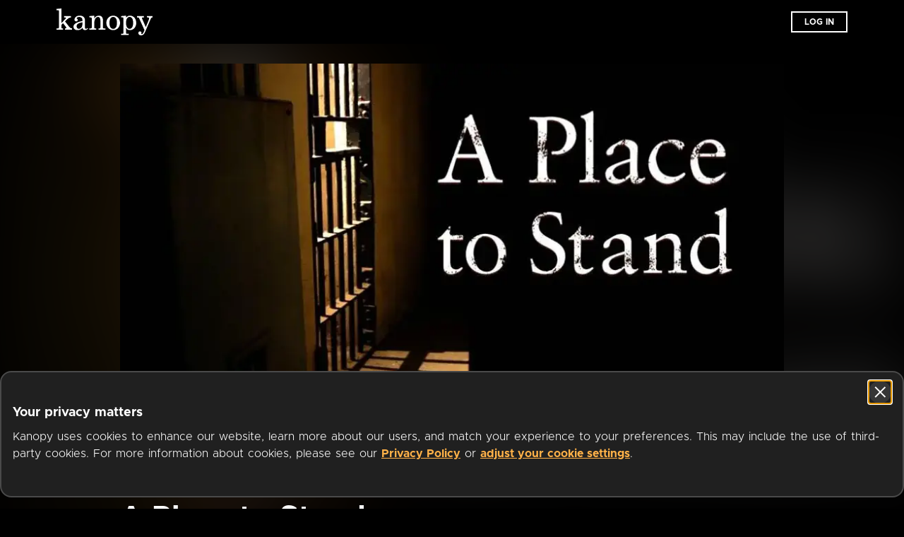

--- FILE ---
content_type: application/javascript; charset=UTF-8
request_url: https://www.kanopy.com/cdn-cgi/challenge-platform/h/b/scripts/jsd/d251aa49a8a3/main.js?
body_size: 8145
content:
window._cf_chl_opt={AKGCx8:'b'};~function(z6,QC,Qu,Qc,Qp,QP,Qm,QY,Qx,z1){z6=E,function(B,Q,zi,z5,z,K){for(zi={B:552,Q:564,z:453,K:646,F:467,f:661,v:487,I:653,j:474,n:585,G:497},z5=E,z=B();!![];)try{if(K=parseInt(z5(zi.B))/1*(-parseInt(z5(zi.Q))/2)+parseInt(z5(zi.z))/3*(parseInt(z5(zi.K))/4)+parseInt(z5(zi.F))/5*(-parseInt(z5(zi.f))/6)+parseInt(z5(zi.v))/7*(-parseInt(z5(zi.I))/8)+-parseInt(z5(zi.j))/9+-parseInt(z5(zi.n))/10+parseInt(z5(zi.G))/11,K===Q)break;else z.push(z.shift())}catch(F){z.push(z.shift())}}(Z,538674),QC=this||self,Qu=QC[z6(571)],Qc={},Qc[z6(447)]='o',Qc[z6(523)]='s',Qc[z6(616)]='u',Qc[z6(498)]='z',Qc[z6(508)]='n',Qc[z6(489)]='I',Qc[z6(527)]='b',Qp=Qc,QC[z6(566)]=function(Q,z,K,F,K3,K2,K1,zZ,I,j,X,H,A,s,L,S){if(K3={B:506,Q:668,z:602,K:655,F:669,f:488,v:512,I:480,j:495,n:512,G:458,X:664,e:663,k:663,H:443,A:608,s:562,L:522,S:602,W:669,l:488},K2={B:650,Q:562,z:461},K1={B:534,Q:635,z:572,K:657},zZ=z6,I={},I[zZ(K3.B)]=function(W,R){return W<R},I[zZ(K3.Q)]=function(W,R){return R===W},I[zZ(K3.z)]=zZ(K3.K),I[zZ(K3.F)]=function(W,R){return W+R},I[zZ(K3.f)]=function(W,R){return W+R},j=I,null===z||z===void 0)return F;for(X=Qd(z),Q[zZ(K3.v)][zZ(K3.I)]&&(X=X[zZ(K3.j)](Q[zZ(K3.n)][zZ(K3.I)](z))),X=Q[zZ(K3.G)][zZ(K3.X)]&&Q[zZ(K3.e)]?Q[zZ(K3.G)][zZ(K3.X)](new Q[(zZ(K3.k))](X)):function(W,zE,R){for(zE=zZ,W[zE(K2.B)](),R=0;R<W[zE(K2.Q)];W[R+1]===W[R]?W[zE(K2.z)](R+1,1):R+=1);return W}(X),H='nAsAaAb'.split('A'),H=H[zZ(K3.H)][zZ(K3.A)](H),A=0;j[zZ(K3.B)](A,X[zZ(K3.s)]);s=X[A],L=Qh(Q,z,s),H(L)?(S=j[zZ(K3.Q)]('s',L)&&!Q[zZ(K3.L)](z[s]),j[zZ(K3.Q)](j[zZ(K3.S)],K+s)?G(K+s,L):S||G(j[zZ(K3.W)](K,s),z[s])):G(j[zZ(K3.l)](K,s),L),A++);return F;function G(W,R,zr){zr=zZ,Object[zr(K1.B)][zr(K1.Q)][zr(K1.z)](F,R)||(F[R]=[]),F[R][zr(K1.K)](W)}},QP=z6(610)[z6(549)](';'),Qm=QP[z6(443)][z6(608)](QP),QC[z6(554)]=function(B,Q,KZ,K9,K7,zB,z,K,F,v,I){for(KZ={B:640,Q:533,z:561,K:562,F:521,f:507,v:657,I:515},K9={B:656,Q:478,z:478,K:675,F:637,f:473,v:582,I:667,j:675},K7={B:551},zB=z6,z={'LGJCt':function(j,n){return j(n)},'CcQCe':zB(KZ.B),'yyXdD':function(j,n){return j<n},'QJRyy':function(j,n){return n===j}},K=Object[zB(KZ.Q)](Q),F=0;z[zB(KZ.z)](F,K[zB(KZ.K)]);F++)if(v=K[F],'f'===v&&(v='N'),B[v]){for(I=0;I<Q[K[F]][zB(KZ.K)];z[zB(KZ.F)](-1,B[v][zB(KZ.f)](Q[K[F]][I]))&&(Qm(Q[K[F]][I])||B[v][zB(KZ.v)]('o.'+Q[K[F]][I])),I++);}else B[v]=Q[K[F]][zB(KZ.I)](function(j,zz,n){if(zz=zB,n={'LtgSe':function(G,X,zQ){return zQ=E,z[zQ(K7.B)](G,X)},'WczbD':zz(K9.B),'YJUJP':function(G,X){return G+X}},z[zz(K9.Q)]!==z[zz(K9.z)])v[zz(K9.K)]>=200&&v[zz(K9.K)]<300?n[zz(K9.F)](G,n[zz(K9.f)]):X(n[zz(K9.v)](zz(K9.I),I[zz(K9.j)]));else return'o.'+j})},QY=function(Ko,Kx,KY,Km,KP,zF,Q,z,K,F){return Ko={B:540,Q:625,z:505,K:589,F:490},Kx={B:543,Q:530,z:549,K:586,F:519,f:547,v:543,I:649,j:544,n:537,G:583,X:518,e:597,k:657,H:658,A:543,s:649,L:484,S:654,W:560,l:543,R:649,a:504,g:441,N:543,T:647,b:444,C:470,c:446,i:604,h:535,d:535,P:600},KY={B:659,Q:625,z:456,K:550,F:600,f:562},Km={B:570,Q:562,z:535,K:534,F:635,f:572,v:617,I:534,j:568,n:570,G:576,X:657,e:568,k:578,H:519,A:657,s:546,L:452,S:470,W:455,l:657,R:615,a:543,g:544,N:660,T:441,b:543,C:615,c:671,i:658,h:568,d:441,P:578,m:615,O:544,Y:660,x:612,o:657,U:568,D:496,J:600,V:657,y:558,M:441,Z0:615,Z1:583,Z2:445,Z3:624,Z4:657,Z5:657,Z6:537,Z7:444},KP={B:528,Q:648,z:476},zF=z6,Q={'tlMJb':function(f,I){return f==I},'OChdX':function(f,I){return f<I},'NJvLh':function(f,I){return f+I},'nFvhj':function(f,I){return f==I},'TUozk':function(f,I){return f<<I},'lCkCt':function(f,I){return I&f},'TxzWr':function(f,I){return f<I},'QwOLz':function(f,I){return f|I},'btBbu':function(f,I){return f==I},'RDkXu':function(f,I){return f-I},'aJYIZ':function(f,I){return f(I)},'YMjjO':function(f,I){return f<I},'gQgPN':function(f,I){return f|I},'EIfrZ':function(f,I){return f-I},'bPjYv':function(f,I){return I!==f},'upgYN':function(f,I){return f>I},'LRGLL':function(f,I){return f-I},'GIElX':function(f,I){return f<<I},'pWWyp':function(f,I){return I==f},'MQMJd':function(f,I){return f(I)},'bvFNr':function(f,I){return I==f},'GzGPv':function(f,I){return f<I},'IgnAV':function(f,I){return f&I},'xrNzK':function(f,I){return f(I)},'tpcUv':zF(Ko.B),'MUgVA':zF(Ko.Q),'ykqUb':zF(Ko.z),'GgXkb':function(f,I){return f(I)},'eYtld':function(f,I){return f*I},'CprvH':function(f,I){return I!=f},'vmBQO':function(f,I){return f(I)},'ZbiHQ':function(f,I){return f<I},'EVudW':function(f,I){return f==I},'dXaus':function(f,I){return f(I)},'cRcAK':function(f,I){return I*f},'GFFCx':function(f,I){return f(I)},'IdAMm':function(f,I){return f(I)},'rfwCo':function(f,I){return I===f},'nMacf':function(f,I){return f+I}},z=String[zF(Ko.K)],K={'h':function(f,Kd,zf,I,j){return Kd={B:528,Q:535},zf=zF,I={},I[zf(KP.B)]=zf(KP.Q),j=I,Q[zf(KP.z)](null,f)?'':K.g(f,6,function(n,zv){return zv=zf,j[zv(Kd.B)][zv(Kd.Q)](n)})},'g':function(I,j,G,zI,X,H,A,s,L,S,W,R,N,T,C,i,P,O){if(zI=zF,null==I)return'';for(H={},A={},s='',L=2,S=3,W=2,R=[],N=0,T=0,C=0;Q[zI(Km.B)](C,I[zI(Km.Q)]);C+=1)if(i=I[zI(Km.z)](C),Object[zI(Km.K)][zI(Km.F)][zI(Km.f)](H,i)||(H[i]=S++,A[i]=!0),P=Q[zI(Km.v)](s,i),Object[zI(Km.K)][zI(Km.F)][zI(Km.f)](H,P))s=P;else{if(Object[zI(Km.I)][zI(Km.F)][zI(Km.f)](A,s)){if(256>s[zI(Km.j)](0)){for(X=0;Q[zI(Km.n)](X,W);N<<=1,Q[zI(Km.G)](T,j-1)?(T=0,R[zI(Km.X)](G(N)),N=0):T++,X++);for(O=s[zI(Km.e)](0),X=0;8>X;N=Q[zI(Km.k)](N,1)|Q[zI(Km.H)](O,1),T==j-1?(T=0,R[zI(Km.A)](G(N)),N=0):T++,O>>=1,X++);}else{for(O=1,X=0;Q[zI(Km.s)](X,W);N=Q[zI(Km.L)](N<<1.28,O),Q[zI(Km.S)](T,Q[zI(Km.W)](j,1))?(T=0,R[zI(Km.l)](Q[zI(Km.R)](G,N)),N=0):T++,O=0,X++);for(O=s[zI(Km.j)](0),X=0;16>X;N=N<<1|1&O,j-1==T?(T=0,R[zI(Km.l)](G(N)),N=0):T++,O>>=1,X++);}L--,0==L&&(L=Math[zI(Km.a)](2,W),W++),delete A[s]}else for(O=H[s],X=0;Q[zI(Km.g)](X,W);N=Q[zI(Km.N)](Q[zI(Km.k)](N,1),O&1),T==Q[zI(Km.T)](j,1)?(T=0,R[zI(Km.X)](G(N)),N=0):T++,O>>=1,X++);s=(L--,L==0&&(L=Math[zI(Km.b)](2,W),W++),H[P]=S++,Q[zI(Km.C)](String,i))}if(Q[zI(Km.c)]('',s)){if(Object[zI(Km.K)][zI(Km.F)][zI(Km.f)](A,s)){if(Q[zI(Km.i)](256,s[zI(Km.h)](0))){for(X=0;X<W;N<<=1,T==Q[zI(Km.d)](j,1)?(T=0,R[zI(Km.X)](G(N)),N=0):T++,X++);for(O=s[zI(Km.e)](0),X=0;8>X;N=Q[zI(Km.P)](N,1)|O&1.18,j-1==T?(T=0,R[zI(Km.X)](Q[zI(Km.m)](G,N)),N=0):T++,O>>=1,X++);}else{for(O=1,X=0;Q[zI(Km.O)](X,W);N=Q[zI(Km.Y)](N<<1.56,O),T==Q[zI(Km.x)](j,1)?(T=0,R[zI(Km.o)](G(N)),N=0):T++,O=0,X++);for(O=s[zI(Km.U)](0),X=0;16>X;N=Q[zI(Km.D)](N,1)|1&O,Q[zI(Km.J)](T,j-1)?(T=0,R[zI(Km.V)](Q[zI(Km.y)](G,N)),N=0):T++,O>>=1,X++);}L--,0==L&&(L=Math[zI(Km.b)](2,W),W++),delete A[s]}else for(O=H[s],X=0;X<W;N=Q[zI(Km.L)](N<<1.04,O&1),T==Q[zI(Km.M)](j,1)?(T=0,R[zI(Km.V)](Q[zI(Km.Z0)](G,N)),N=0):T++,O>>=1,X++);L--,Q[zI(Km.Z1)](0,L)&&W++}for(O=2,X=0;Q[zI(Km.Z2)](X,W);N=N<<1.99|Q[zI(Km.Z3)](O,1),T==j-1?(T=0,R[zI(Km.Z4)](Q[zI(Km.y)](G,N)),N=0):T++,O>>=1,X++);for(;;)if(N<<=1,j-1==T){R[zI(Km.Z5)](Q[zI(Km.Z6)](G,N));break}else T++;return R[zI(Km.Z7)]('')},'j':function(f,KO,zj){if(KO={B:568},zj=zF,Q[zj(KY.B)]!==zj(KY.Q))z[zj(KY.z)](Q[zj(KY.K)],K);else return Q[zj(KY.F)](null,f)?'':f==''?null:K.i(f[zj(KY.f)],32768,function(j,zn){return zn=zj,f[zn(KO.B)](j)})},'i':function(I,j,G,zG,X,H,A,s,L,S,W,R,N,T,C,i,x,P,O,Y){for(zG=zF,X=[],H=4,A=4,s=3,L=[],R=G(0),N=j,T=1,S=0;3>S;X[S]=S,S+=1);for(C=0,i=Math[zG(Kx.B)](2,2),W=1;i!=W;)for(P=Q[zG(Kx.Q)][zG(Kx.z)]('|'),O=0;!![];){switch(P[O++]){case'0':0==N&&(N=j,R=Q[zG(Kx.K)](G,T++));continue;case'1':Y=Q[zG(Kx.F)](R,N);continue;case'2':W<<=1;continue;case'3':C|=Q[zG(Kx.f)](0<Y?1:0,W);continue;case'4':N>>=1;continue}break}switch(C){case 0:for(C=0,i=Math[zG(Kx.v)](2,8),W=1;Q[zG(Kx.I)](W,i);Y=R&N,N>>=1,0==N&&(N=j,R=G(T++)),C|=Q[zG(Kx.f)](Q[zG(Kx.j)](0,Y)?1:0,W),W<<=1);x=Q[zG(Kx.n)](z,C);break;case 1:for(C=0,i=Math[zG(Kx.B)](2,16),W=1;W!=i;Y=N&R,N>>=1,Q[zG(Kx.G)](0,N)&&(N=j,R=Q[zG(Kx.X)](G,T++)),C|=Q[zG(Kx.f)](Q[zG(Kx.e)](0,Y)?1:0,W),W<<=1);x=z(C);break;case 2:return''}for(S=X[3]=x,L[zG(Kx.k)](x);;){if(Q[zG(Kx.H)](T,I))return'';for(C=0,i=Math[zG(Kx.A)](2,s),W=1;Q[zG(Kx.s)](W,i);Y=N&R,N>>=1,Q[zG(Kx.L)](0,N)&&(N=j,R=Q[zG(Kx.S)](G,T++)),C|=Q[zG(Kx.W)](0<Y?1:0,W),W<<=1);switch(x=C){case 0:for(C=0,i=Math[zG(Kx.l)](2,8),W=1;Q[zG(Kx.R)](W,i);Y=N&R,N>>=1,0==N&&(N=j,R=Q[zG(Kx.a)](G,T++)),C|=Q[zG(Kx.f)](0<Y?1:0,W),W<<=1);X[A++]=z(C),x=Q[zG(Kx.g)](A,1),H--;break;case 1:for(C=0,i=Math[zG(Kx.N)](2,16),W=1;W!=i;Y=R&N,N>>=1,N==0&&(N=j,R=Q[zG(Kx.T)](G,T++)),C|=(Q[zG(Kx.j)](0,Y)?1:0)*W,W<<=1);X[A++]=Q[zG(Kx.X)](z,C),x=A-1,H--;break;case 2:return L[zG(Kx.b)]('')}if(Q[zG(Kx.C)](0,H)&&(H=Math[zG(Kx.B)](2,s),s++),X[x])x=X[x];else if(Q[zG(Kx.c)](x,A))x=Q[zG(Kx.i)](S,S[zG(Kx.h)](0));else return null;L[zG(Kx.k)](x),X[A++]=S+x[zG(Kx.d)](0),H--,S=x,Q[zG(Kx.P)](0,H)&&(H=Math[zG(Kx.l)](2,s),s++)}}},F={},F[zF(Ko.F)]=K.h,F}(),Qx=null,z1=z0(),z3();function z2(F,f,FA,zT,v,I,j,n,G,X,k,H,A,s){if(FA={B:627,Q:601,z:609,K:674,F:499,f:599,v:620,I:632,j:592,n:627,G:601,X:466,e:651,k:494,H:596,A:472,s:652,L:477,S:524,W:475,l:466,R:638,a:466,g:559,N:483,T:623,b:511,C:619,c:626,i:510,h:581,d:645,P:490},zT=z6,v={},v[zT(FA.B)]=function(L,S){return L+S},v[zT(FA.Q)]=function(L,S){return L+S},v[zT(FA.z)]=zT(FA.K),v[zT(FA.F)]=zT(FA.f),I=v,!QJ(0))return![];n=(j={},j[zT(FA.v)]=F,j[zT(FA.I)]=f,j);try{G=QC[zT(FA.j)],X=I[zT(FA.n)](I[zT(FA.G)](I[zT(FA.z)]+QC[zT(FA.X)][zT(FA.e)]+I[zT(FA.F)],G.r),zT(FA.k)),k=new QC[(zT(FA.H))](),k[zT(FA.A)](zT(FA.s),X),k[zT(FA.L)]=2500,k[zT(FA.S)]=function(){},H={},H[zT(FA.W)]=QC[zT(FA.l)][zT(FA.W)],H[zT(FA.R)]=QC[zT(FA.a)][zT(FA.R)],H[zT(FA.g)]=QC[zT(FA.a)][zT(FA.g)],H[zT(FA.N)]=QC[zT(FA.l)][zT(FA.T)],H[zT(FA.b)]=z1,A=H,s={},s[zT(FA.C)]=n,s[zT(FA.c)]=A,s[zT(FA.i)]=zT(FA.h),k[zT(FA.d)](QY[zT(FA.P)](s))}catch(L){}}function QJ(B,F5,zL){return F5={B:493},zL=z6,Math[zL(F5.B)]()<B}function z3(FR,Fw,FW,zb,B,Q,z,K,F){if(FR={B:603,Q:574,z:540,K:592,F:449,f:514,v:442,I:456,j:492,n:614},Fw={B:449,Q:514,z:614},FW={B:442,Q:673},zb=z6,B={'fZSZB':zb(FR.B),'etlog':function(f){return f()},'HmcuL':function(f,v){return f(v)},'QtyDE':zb(FR.Q),'VQLuh':zb(FR.z)},Q=QC[zb(FR.K)],!Q)return;if(!Qy())return;(z=![],K=function(FS,zC){if(FS={B:595,Q:591},zC=zb,!z){if(z=!![],!B[zC(FW.B)](Qy))return;B[zC(FW.Q)](Qo,function(f,zu){zu=zC,zu(FS.B)===B[zu(FS.Q)]?z(K):z4(Q,f)})}},Qu[zb(FR.F)]!==B[zb(FR.f)])?B[zb(FR.v)](K):QC[zb(FR.I)]?Qu[zb(FR.I)](B[zb(FR.j)],K):(F=Qu[zb(FR.n)]||function(){},Qu[zb(FR.n)]=function(zc){zc=zb,F(),Qu[zc(Fw.B)]!==B[zc(Fw.Q)]&&(Qu[zc(Fw.z)]=F,K())})}function Z(Fg){return Fg='IdAMm,-i7mQ43okSD9PleWyRcjwsdZC6JVTYf8gI1OpKaA5HuXbLBNr2hqzMvnE$xFtG0U+,CprvH,sort,AKGCx8,POST,8zYMZPt,dXaus,d.cookie,success,push,upgYN,MUgVA,gQgPN,177678mikfWU,sRpua,Set,from,contentWindow,RDOGj,http-code:,eHBTd,CSlah,error on cf_chl_props,bPjYv,error,HmcuL,/cdn-cgi/challenge-platform/h/,status,EIfrZ,etlog,includes,join,GzGPv,rfwCo,object,href,readyState,pvvzh,wIaSJ,QwOLz,15ienueA,removeChild,RDkXu,addEventListener,function,Array,cloudflare-invisible,tzYow,splice,fVJjO,ocMWr,body,0|4|1|2|3,_cf_chl_opt,150VhSMBQ,iframe,ALrPW,btBbu,sid,open,WczbD,1573902sgubkJ,CnwA5,tlMJb,timeout,CcQCe,smJxw,getOwnPropertyNames,MzLoS,toString,pkLOA2,EVudW,parent,style,2669212UrxtYk,BrBUF,bigint,NrJUucH,onload,VQLuh,random,/invisible/jsd,concat,GIElX,24731740hUWzlB,symbol,ODkXs,ykcrD,api,hHLte,JOQhi,GFFCx,1|4|0|3|2,Embgt,indexOf,number,tabIndex,source,JBxy9,Object,AiGTz,QtyDE,map,stringify,nVuAQ,vmBQO,lCkCt,isArray,QJRyy,isNaN,string,ontimeout,createElement,randomUUID,boolean,IaANW,XhZcu,ykqUb,BsfgC,xHVpL,keys,prototype,charAt,ScDOk,xrNzK,onerror,myKDJ,DOMContentLoaded,LgBAg,Function,pow,YMjjO,QFetm,TxzWr,eYtld,yEVAa,split,tpcUv,LGJCt,14793Htowfk,VvtpB,rxvNi8,tiGCc,JtuHL,oxmdG,MQMJd,LRmiB4,cRcAK,yyXdD,length,detail,22IjdlUR,location,pRIb1,mdLpS,charCodeAt,VnSFU,OChdX,document,call,IcrAs,loading,iEKSS,nFvhj,event,TUozk,catch,Iivdo,jsd,YJUJP,bvFNr,mGJeW,1547790IAdrNS,GgXkb,CpqmP,ACqBl,fromCharCode,xhr-error,fZSZB,__CF$cv$params,[native code],MJhWi,bEZds,XMLHttpRequest,ZbiHQ,contentDocument,/b/ov1/0.6569876002826107:1768980224:W2A6OCbtXMjbrLGb78BmMXoSDgw6Sl-T0WTPz1T8Qz4/,pWWyp,lsdZI,CDVUg,LcCiE,nMacf,log,getPrototypeOf,navigator,bind,UOVqA,_cf_chl_opt;JJgc4;PJAn2;kJOnV9;IWJi4;OHeaY1;DqMg0;FKmRv9;LpvFx1;cAdz2;PqBHf2;nFZCC5;ddwW5;pRIb1;rxvNi8;RrrrA2;erHi9,/jsd/oneshot/d251aa49a8a3/0.6569876002826107:1768980224:W2A6OCbtXMjbrLGb78BmMXoSDgw6Sl-T0WTPz1T8Qz4/,LRGLL,floor,onreadystatechange,aJYIZ,undefined,NJvLh,postMessage,errorInfoObject,AdeF3,ASSEk,display: none,aUjz8,IgnAV,Amuwz,chctx,PzHFd,kdfiN,Hzdxp,EwLgM,yBOyd,TYlZ6,MMbya,appendChild,hasOwnProperty,dtpRa,LtgSe,SSTpq3,CsUxN,JAqBZ,now,clientInformation,sescn,czhBP,send,41936JHaGFE'.split(','),Z=function(){return Fg},Z()}function Qo(Q,Kq,KD,zX,z,K,F){Kq={B:536,Q:555,z:670,K:555},KD={B:536,Q:457},zX=z6,z={},z[zX(Kq.B)]=function(f,v){return v===f},z[zX(Kq.Q)]=zX(Kq.z),K=z,F=QO(),QM(F.r,function(f,ze){ze=zX,K[ze(KD.B)](typeof Q,ze(KD.Q))&&Q(f),Qq()}),F.e&&z2(K[zX(Kq.K)],F.e)}function QM(B,Q,FG,Fn,Fj,Ff,zl,z,K,F,f){if(FG={B:545,Q:667,z:590,K:611,F:481,f:548,v:592,I:605,j:466,n:596,G:472,X:652,e:503,k:553,H:674,A:466,s:651,L:567,S:501,W:629,l:451,R:575,a:477,g:524,N:526,T:491,b:538,C:502,c:565,i:448,h:501,d:645,P:490,m:516},Fn={B:639},Fj={B:628,Q:675,z:513,K:675,F:629,f:479,v:460,I:656,j:562,n:507,G:500,X:657,e:515,k:633},Ff={B:500,Q:477},zl=z6,z={'ykcrD':function(v,I){return v(I)},'Iivdo':function(v,I){return v+I},'kdfiN':function(v,I){return v>=I},'AiGTz':function(v,I){return v<I},'Hzdxp':function(v,I){return v!==I},'tzYow':zl(FG.B),'MMbya':zl(FG.Q),'CsUxN':zl(FG.z),'JOQhi':function(v,I){return v+I},'VvtpB':function(v,I){return v+I},'mdLpS':zl(FG.K),'wIaSJ':zl(FG.F),'iEKSS':zl(FG.f),'hHLte':function(v){return v()}},K=QC[zl(FG.v)],console[zl(FG.I)](QC[zl(FG.j)]),F=new QC[(zl(FG.n))](),F[zl(FG.G)](zl(FG.X),z[zl(FG.e)](z[zl(FG.k)](zl(FG.H),QC[zl(FG.A)][zl(FG.s)]),z[zl(FG.L)])+K.r),K[zl(FG.S)]){if(z[zl(FG.W)](z[zl(FG.l)],z[zl(FG.R)]))F[zl(FG.a)]=5e3,F[zl(FG.g)]=function(zw){zw=zl,z[zw(Ff.B)](Q,zw(Ff.Q))};else return K&&F[zl(FG.N)]?f[zl(FG.N)]():''}F[zl(FG.T)]=function(FI,Fv,zR,j,n,G){if(FI={B:584},Fv={B:580},zR=zl,z[zR(Fj.B)](F[zR(Fj.Q)],200)&&z[zR(Fj.z)](F[zR(Fj.K)],300)){if(z[zR(Fj.F)](zR(Fj.f),z[zR(Fj.v)]))Q(zR(Fj.I));else if(j={'mGJeW':function(X,e,zt){return zt=zR,z[zt(Fv.B)](X,e)}},n=a[g],n==='f'&&(n='N'),N[n]){for(G=0;G<T[b[C]][zR(Fj.j)];-1===c[n][zR(Fj.n)](i[h[d]][G])&&(z[zR(Fj.G)](P,m[O[Y]][G])||x[n][zR(Fj.X)]('o.'+o[U[D]][G])),G++);}else J[n]=V[y[M]][zR(Fj.e)](function(Z3,za){return za=zR,j[za(FI.B)]('o.',Z3)})}else Q(z[zR(Fj.k)]+F[zR(Fj.Q)])},F[zl(FG.b)]=function(zg){zg=zl,Q(z[zg(Fn.B)])},f={'t':z[zl(FG.C)](QV),'lhr':Qu[zl(FG.c)]&&Qu[zl(FG.c)][zl(FG.i)]?Qu[zl(FG.c)][zl(FG.i)]:'','api':K[zl(FG.h)]?!![]:![],'c':QD(),'payload':B},F[zl(FG.d)](QY[zl(FG.P)](JSON[zl(FG.m)](f)))}function Qh(B,Q,z,zD,z8,K,F,I){K=(zD={B:457,Q:532,z:447,K:469,F:579,f:579,v:458,I:520,j:556,n:569,G:594,X:666,e:457,k:557},z8=z6,{'xHVpL':function(j,n){return j===n},'ALrPW':z8(zD.B),'JtuHL':function(j,n){return n===j},'VnSFU':function(j,n){return j===n},'MJhWi':function(j,n){return j===n},'RDOGj':function(j,n){return n==j},'oxmdG':function(j,n,G){return j(n,G)}});try{F=Q[z]}catch(j){return'i'}if(F==null)return K[z8(zD.Q)](void 0,F)?'u':'x';if(z8(zD.z)==typeof F)try{if(K[z8(zD.K)]==typeof F[z8(zD.F)])return F[z8(zD.f)](function(){}),'p'}catch(n){}return B[z8(zD.v)][z8(zD.I)](F)?'a':K[z8(zD.j)](F,B[z8(zD.v)])?'D':K[z8(zD.n)](!0,F)?'T':K[z8(zD.G)](!1,F)?'F':(I=typeof F,K[z8(zD.X)](z8(zD.e),I)?K[z8(zD.k)](Qi,B,F)?'N':'f':Qp[I]||'?')}function z4(K,F,Fa,zp,f,v,I,j){if(Fa={B:450,Q:630,z:656,K:662,F:459,f:573,v:672,I:501,j:450,n:510,G:662,X:471,e:577,k:630,H:485,A:618,s:510,L:662,S:471,W:577,l:563,R:618},zp=z6,f={},f[zp(Fa.B)]=function(n,G){return G===n},f[zp(Fa.Q)]=zp(Fa.z),f[zp(Fa.K)]=zp(Fa.F),f[zp(Fa.f)]=zp(Fa.v),v=f,!K[zp(Fa.I)])return;v[zp(Fa.j)](F,v[zp(Fa.Q)])?(I={},I[zp(Fa.n)]=v[zp(Fa.G)],I[zp(Fa.X)]=K.r,I[zp(Fa.e)]=v[zp(Fa.k)],QC[zp(Fa.H)][zp(Fa.A)](I,'*')):(j={},j[zp(Fa.s)]=v[zp(Fa.L)],j[zp(Fa.S)]=K.r,j[zp(Fa.W)]=v[zp(Fa.f)],j[zp(Fa.l)]=F,QC[zp(Fa.H)][zp(Fa.R)](j,'*'))}function Qi(Q,z,zd,z7,K,F){return zd={B:517,Q:542,z:517,K:534,F:482,f:572,v:507,I:593},z7=z6,K={},K[z7(zd.B)]=function(f,v){return f<v},F=K,z instanceof Q[z7(zd.Q)]&&F[z7(zd.z)](0,Q[z7(zd.Q)][z7(zd.K)][z7(zd.F)][z7(zd.f)](z)[z7(zd.v)](z7(zd.I)))}function QU(KV,zk,Q,z,K,F){return KV={B:531,Q:508,z:631,K:592,F:531},zk=z6,Q={},Q[zk(KV.B)]=zk(KV.Q),Q[zk(KV.z)]=function(f,v){return f<v},z=Q,K=QC[zk(KV.K)],!K?null:(F=K.i,typeof F!==z[zk(KV.F)]||z[zk(KV.z)](F,30))?null:F}function QV(F7,zS,B,Q){return F7={B:592,Q:613,z:529},zS=z6,B={'XhZcu':function(z,K){return z(K)}},Q=QC[zS(F7.B)],Math[zS(F7.Q)](+B[zS(F7.z)](atob,Q.t))}function E(r,B,Q,z){return r=r-441,Q=Z(),z=Q[r],z}function Qd(Q,zJ,z9,z,K,F){for(zJ={B:636,Q:636,z:495,K:533,F:606},z9=z6,z={},z[z9(zJ.B)]=function(f,v){return v!==f},K=z,F=[];K[z9(zJ.Q)](null,Q);F=F[z9(zJ.z)](Object[z9(zJ.K)](Q)),Q=Object[z9(zJ.F)](Q));return F}function Qq(F4,F3,zA,B,Q){if(F4={B:644,Q:462,z:541,K:542,F:463,f:542,v:534,I:482,j:572,n:507,G:593,X:539},F3={B:644},zA=z6,B={'ocMWr':function(z,K){return z<K},'czhBP':function(z){return z()},'myKDJ':function(z,K){return z(K)}},Q=B[zA(F4.B)](QU),Q===null)return zA(F4.Q)===zA(F4.z)?F instanceof f[zA(F4.K)]&&B[zA(F4.F)](0,v[zA(F4.f)][zA(F4.v)][zA(F4.I)][zA(F4.j)](I)[zA(F4.n)](zA(F4.G))):void 0;Qx=(Qx&&B[zA(F4.X)](clearTimeout,Qx),setTimeout(function(zs){zs=zA,B[zs(F3.B)](Qo)},Q*1e3))}function QO(Kr,zK,K,F,f,v,I,j,n){F=(Kr={B:621,Q:622,z:525,K:468,F:486,f:621,v:509,I:464,j:634,n:665,G:642,X:607,e:598,k:464,H:454},zK=z6,K={},K[zK(Kr.B)]=zK(Kr.Q),K);try{return f=Qu[zK(Kr.z)](zK(Kr.K)),f[zK(Kr.F)]=F[zK(Kr.f)],f[zK(Kr.v)]='-1',Qu[zK(Kr.I)][zK(Kr.j)](f),v=f[zK(Kr.n)],I={},I=pRIb1(v,v,'',I),I=pRIb1(v,v[zK(Kr.G)]||v[zK(Kr.X)],'n.',I),I=pRIb1(v,f[zK(Kr.e)],'d.',I),Qu[zK(Kr.k)][zK(Kr.H)](f),j={},j.r=I,j.e=null,j}catch(G){return n={},n.r={},n.e=G,n}}function QD(KM,zH,B){return KM={B:588},zH=z6,B={'ACqBl':function(Q){return Q()}},B[zH(KM.B)](QU)!==null}function Qy(F9,zW,Q,z,K,F,f,v,I){for(F9={B:643,Q:465,z:587,K:643,F:549,f:613,v:641},zW=z6,Q={},Q[zW(F9.B)]=zW(F9.Q),Q[zW(F9.z)]=function(j,n){return j>n},z=Q,K=z[zW(F9.K)][zW(F9.F)]('|'),F=0;!![];){switch(K[F++]){case'0':f=3600;continue;case'1':v=Math[zW(F9.f)](Date[zW(F9.v)]()/1e3);continue;case'2':if(z[zW(F9.z)](v-I,f))return![];continue;case'3':return!![];case'4':I=QV();continue}break}}function z0(FX,zN){return FX={B:526,Q:526},zN=z6,crypto&&crypto[zN(FX.B)]?crypto[zN(FX.Q)]():''}}()